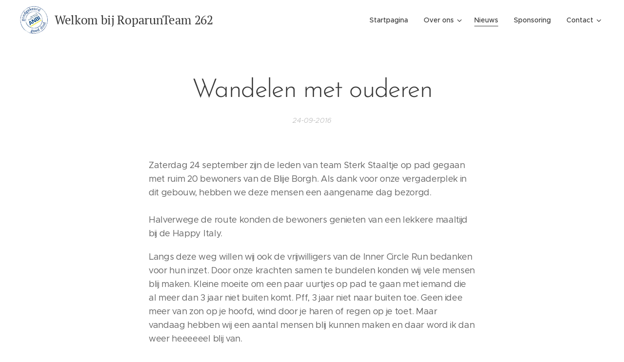

--- FILE ---
content_type: text/html; charset=UTF-8
request_url: https://www.teamsterkstaaltje.nl/l/wandelen-met-ouderen/
body_size: 17896
content:
<!DOCTYPE html>
<html class="no-js" prefix="og: https://ogp.me/ns#" lang="nl">
<head><link rel="preconnect" href="https://duyn491kcolsw.cloudfront.net" crossorigin><link rel="preconnect" href="https://fonts.gstatic.com" crossorigin><meta charset="utf-8"><link rel="icon" href="https://duyn491kcolsw.cloudfront.net/files/2d/2di/2div3h.svg?ph=df740e40f0" type="image/svg+xml" sizes="any"><link rel="icon" href="https://duyn491kcolsw.cloudfront.net/files/07/07f/07fzq8.svg?ph=df740e40f0" type="image/svg+xml" sizes="16x16"><link rel="icon" href="https://duyn491kcolsw.cloudfront.net/files/1j/1j3/1j3767.ico?ph=df740e40f0"><link rel="apple-touch-icon" href="https://duyn491kcolsw.cloudfront.net/files/1j/1j3/1j3767.ico?ph=df740e40f0"><link rel="icon" href="https://duyn491kcolsw.cloudfront.net/files/1j/1j3/1j3767.ico?ph=df740e40f0">
    <meta http-equiv="X-UA-Compatible" content="IE=edge">
    <title>Wandelen met ouderen :: Team Sterk Staaltje</title>
    <meta name="viewport" content="width=device-width,initial-scale=1">
    <meta name="msapplication-tap-highlight" content="no">
    
    <link href="https://duyn491kcolsw.cloudfront.net/files/0r/0rk/0rklmm.css?ph=df740e40f0" media="print" rel="stylesheet">
    <link href="https://duyn491kcolsw.cloudfront.net/files/2e/2e5/2e5qgh.css?ph=df740e40f0" media="screen and (min-width:100000em)" rel="stylesheet" data-type="cq" disabled>
    <link rel="stylesheet" href="https://duyn491kcolsw.cloudfront.net/files/41/41k/41kc5i.css?ph=df740e40f0"><link rel="stylesheet" href="https://duyn491kcolsw.cloudfront.net/files/3b/3b2/3b2e8e.css?ph=df740e40f0" media="screen and (min-width:37.5em)"><link rel="stylesheet" href="https://duyn491kcolsw.cloudfront.net/files/2v/2vp/2vpyx8.css?ph=df740e40f0" data-wnd_color_scheme_file=""><link rel="stylesheet" href="https://duyn491kcolsw.cloudfront.net/files/34/34q/34qmjb.css?ph=df740e40f0" data-wnd_color_scheme_desktop_file="" media="screen and (min-width:37.5em)" disabled=""><link rel="stylesheet" href="https://duyn491kcolsw.cloudfront.net/files/1j/1jo/1jorv9.css?ph=df740e40f0" data-wnd_additive_color_file=""><link rel="stylesheet" href="https://duyn491kcolsw.cloudfront.net/files/1p/1pz/1pz926.css?ph=df740e40f0" data-wnd_typography_file=""><link rel="stylesheet" href="https://duyn491kcolsw.cloudfront.net/files/1q/1qi/1qidly.css?ph=df740e40f0" data-wnd_typography_desktop_file="" media="screen and (min-width:37.5em)" disabled=""><script>(()=>{let e=!1;const t=()=>{if(!e&&window.innerWidth>=600){for(let e=0,t=document.querySelectorAll('head > link[href*="css"][media="screen and (min-width:37.5em)"]');e<t.length;e++)t[e].removeAttribute("disabled");e=!0}};t(),window.addEventListener("resize",t),"container"in document.documentElement.style||fetch(document.querySelector('head > link[data-type="cq"]').getAttribute("href")).then((e=>{e.text().then((e=>{const t=document.createElement("style");document.head.appendChild(t),t.appendChild(document.createTextNode(e)),import("https://duyn491kcolsw.cloudfront.net/client/js.polyfill/container-query-polyfill.modern.js").then((()=>{let e=setInterval((function(){document.body&&(document.body.classList.add("cq-polyfill-loaded"),clearInterval(e))}),100)}))}))}))})()</script>
<link rel="preload stylesheet" href="https://duyn491kcolsw.cloudfront.net/files/2m/2m8/2m8msc.css?ph=df740e40f0" as="style"><meta name="description" content="Zaterdag 24 september zijn de leden van team Sterk Staaltje op pad gegaan met ruim 20 bewoners van de Blije Borgh. Als dank voor onze vergaderplek in dit gebouw, hebben we deze mensen een aangename dag bezorgd. Halverwege de route konden de bewoners genieten van een lekkere maaltijd bij de Happy Italy."><meta name="keywords" content=""><meta name="generator" content="Webnode 2"><meta name="apple-mobile-web-app-capable" content="no"><meta name="apple-mobile-web-app-status-bar-style" content="black"><meta name="format-detection" content="telephone=no">



<meta property="og:url" content="https://teamsterkstaaltje.nl/l/wandelen-met-ouderen/"><meta property="og:title" content="Wandelen met ouderen :: Team Sterk Staaltje"><meta property="og:type" content="article"><meta property="og:description" content="Zaterdag 24 september zijn de leden van team Sterk Staaltje op pad gegaan met ruim 20 bewoners van de Blije Borgh. Als dank voor onze vergaderplek in dit gebouw, hebben we deze mensen een aangename dag bezorgd. Halverwege de route konden de bewoners genieten van een lekkere maaltijd bij de Happy Italy."><meta property="og:site_name" content="Team Sterk Staaltje"><meta property="og:image" content="https://df740e40f0.clvaw-cdnwnd.com/3992e3a9ccaf7a3e5768498d78b32878/200000153-81e5382dea/700/14368691_1100774553333092_7290787828295187344_n.jpg?ph=df740e40f0"><meta property="og:article:published_time" content="2016-09-24T00:00:00+0200"><meta property="fb:app_id" content="225951590755638"><meta name="robots" content="index,follow"><link rel="canonical" href="https://www.teamsterkstaaltje.nl/l/wandelen-met-ouderen/"><script>window.checkAndChangeSvgColor=function(c){try{var a=document.getElementById(c);if(a){c=[["border","borderColor"],["outline","outlineColor"],["color","color"]];for(var h,b,d,f=[],e=0,m=c.length;e<m;e++)if(h=window.getComputedStyle(a)[c[e][1]].replace(/\s/g,"").match(/^rgb[a]?\(([0-9]{1,3}),([0-9]{1,3}),([0-9]{1,3})/i)){b="";for(var g=1;3>=g;g++)b+=("0"+parseInt(h[g],10).toString(16)).slice(-2);"0"===b.charAt(0)&&(d=parseInt(b.substr(0,2),16),d=Math.max(16,d),b=d.toString(16)+b.slice(-4));f.push(c[e][0]+"="+b)}if(f.length){var k=a.getAttribute("data-src"),l=k+(0>k.indexOf("?")?"?":"&")+f.join("&");a.src!=l&&(a.src=l,a.outerHTML=a.outerHTML)}}}catch(n){}};</script><script>
		window._gtmDataLayer = window._gtmDataLayer || [];
		(function(w,d,s,l,i){w[l]=w[l]||[];w[l].push({'gtm.start':new Date().getTime(),event:'gtm.js'});
		var f=d.getElementsByTagName(s)[0],j=d.createElement(s),dl=l!='dataLayer'?'&l='+l:'';
		j.async=true;j.src='https://www.googletagmanager.com/gtm.js?id='+i+dl;f.parentNode.insertBefore(j,f);})
		(window,document,'script','_gtmDataLayer','GTM-542MMSL');</script></head>
<body class="l wt-blogpost ac-h ac-i ac-n l-default l-d-none b-btn-sq b-btn-s-l b-btn-dn b-btn-bw-1 img-d-n img-t-o img-h-z line-solid b-e-ds lbox-d c-s-n hn-tbg  wnd-fe"><noscript>
				<iframe
				 src="https://www.googletagmanager.com/ns.html?id=GTM-542MMSL"
				 height="0"
				 width="0"
				 style="display:none;visibility:hidden"
				 >
				 </iframe>
			</noscript>

<div class="wnd-page l-page cs-gray ac-none t-t-fs-m t-t-fw-m t-t-sp-n t-t-d-n t-s-fs-s t-s-fw-m t-s-sp-n t-s-d-n t-p-fs-m t-p-fw-m t-p-sp-n t-h-fs-s t-h-fw-s t-h-sp-n t-bq-fs-m t-bq-fw-m t-bq-sp-n t-bq-d-q t-btn-fw-l t-nav-fw-l t-pd-fw-l t-nav-tt-n">
    <div class="l-w t cf t-29">
        <div class="l-bg cf">
            <div class="s-bg-l">
                
                
            </div>
        </div>
        <header class="l-h cf">
            <div class="sw cf">
	<div class="sw-c cf"><section data-space="true" class="s s-hn s-hn-default wnd-mt-classic wnd-na-c logo-classic sc-none   wnd-w-wide wnd-nh-m hn-no-bg sc-w   wnd-nav-sticky menu-default-underline">
	<div class="s-w">
		<div class="s-o">

			<div class="s-bg">
                <div class="s-bg-l">
                    
                    
                </div>
			</div>

			<div class="h-w h-f wnd-fixed">

				<div class="n-l">
					<div class="s-c menu-nav">
						<div class="logo-block">
							<div class="b b-l logo logo-default logo-nb pt-serif wnd-logo-with-text wnd-iar-1-1 logo-25 b-ls-l" id="wnd_LogoBlock_67463" data-wnd_mvc_type="wnd.fe.LogoBlock">
	<div class="b-l-c logo-content">
		<a class="b-l-link logo-link" href="/home/">

			<div class="b-l-image logo-image">
				<div class="b-l-image-w logo-image-cell">
                    <picture><source type="image/webp" srcset="https://df740e40f0.clvaw-cdnwnd.com/3992e3a9ccaf7a3e5768498d78b32878/200001473-b2f10b2f12/450/anbi-logo.webp?ph=df740e40f0 225w, https://df740e40f0.clvaw-cdnwnd.com/3992e3a9ccaf7a3e5768498d78b32878/200001473-b2f10b2f12/700/anbi-logo.webp?ph=df740e40f0 225w, https://df740e40f0.clvaw-cdnwnd.com/3992e3a9ccaf7a3e5768498d78b32878/200001473-b2f10b2f12/anbi-logo.webp?ph=df740e40f0 225w" sizes="(min-width: 600px) 450px, (min-width: 360px) calc(100vw * 0.8), 100vw" ><img src="https://df740e40f0.clvaw-cdnwnd.com/3992e3a9ccaf7a3e5768498d78b32878/200000255-07fda08fbc/anbi-logo.png?ph=df740e40f0" alt="" width="225" height="225" class="wnd-logo-img" ></picture>
				</div>
			</div>

			

			<div class="b-l-br logo-br"></div>

			<div class="b-l-text logo-text-wrapper">
				<div class="b-l-text-w logo-text">
					<span class="b-l-text-c logo-text-cell">Welkom bij RoparunTeam 262</span>
				</div>
			</div>

		</a>
	</div>
</div>
						</div>

						<div id="menu-slider">
							<div id="menu-block">
								<nav id="menu"><div class="menu-font menu-wrapper">
	<a href="#" class="menu-close" rel="nofollow" title="Close Menu"></a>
	<ul role="menubar" aria-label="Menu" class="level-1">
		<li role="none" class="wnd-homepage">
			<a class="menu-item" role="menuitem" href="/home/"><span class="menu-item-text">Startpagina</span></a>
			
		</li><li role="none" class="wnd-with-submenu">
			<a class="menu-item" role="menuitem" href="/over-ons/"><span class="menu-item-text">Over ons</span></a>
			<ul role="menubar" aria-label="Menu" class="level-2">
		<li role="none">
			<a class="menu-item" role="menuitem" href="/over-het-team/"><span class="menu-item-text">Over het team</span></a>
			
		</li><li role="none">
			<a class="menu-item" role="menuitem" href="/over-de-roparun/"><span class="menu-item-text">Over de Roparun</span></a>
			
		</li><li role="none">
			<a class="menu-item" role="menuitem" href="/teamhistorie/"><span class="menu-item-text">Teamhistorie</span></a>
			
		</li>
	</ul>
		</li><li role="none" class="wnd-active-path">
			<a class="menu-item" role="menuitem" href="/nieuws/"><span class="menu-item-text">Nieuws</span></a>
			
		</li><li role="none">
			<a class="menu-item" role="menuitem" href="/sponsoring/"><span class="menu-item-text">Sponsoring</span></a>
			
		</li><li role="none" class="wnd-with-submenu">
			<a class="menu-item" role="menuitem" href="/contact/"><span class="menu-item-text">Contact</span></a>
			<ul role="menubar" aria-label="Menu" class="level-2">
		<li role="none">
			<a class="menu-item" role="menuitem" href="/anbi-status/"><span class="menu-item-text">ANBI status</span></a>
			
		</li>
	</ul>
		</li>
	</ul>
	<span class="more-text">Meer pagina's</span>
</div></nav>
							</div>
						</div>

						<div class="cart-and-mobile">
							
							

							<div id="menu-mobile">
								<a href="#" id="menu-submit"><span></span>Menu</a>
							</div>
						</div>

					</div>
				</div>

			</div>

		</div>
	</div>
</section></div>
</div>
        </header>
        <main class="l-m cf">
            <div class="sw cf">
	<div class="sw-c cf"><section data-space="true" class="s s-hm s-hm-bdh s-bdh cf sc-w   wnd-w-wider wnd-s-normal wnd-h-auto wnd-nh-m wnd-p-cc hn-no-bg hn-default">
    <div class="s-w cf">
	    <div class="s-o cf">
	        <div class="s-bg cf">
                <div class="s-bg-l">
                    
                    
                </div>
	        </div>
	        <div class="h-c s-c cf">
		        <div class="s-bdh-c b b-s-l b-s-r b-cs cf">
			        <div class="s-bdh-w">
			            <h1 class="s-bdh-t"><div class="ld">
	<span class="ld-c">Wandelen met ouderen</span>
</div></h1>
			            <span class="s-bdh-d"><div class="ld">
	<span class="ld-c">24-09-2016</span>
</div></span>
			        </div>
		        </div>
	        </div>
	    </div>
    </div>
</section><section class="s s-basic cf sc-w   wnd-w-narrow wnd-s-normal wnd-h-auto" data-wnd_brightness="0" data-wnd_last_section>
	<div class="s-w cf">
		<div class="s-o s-fs cf">
			<div class="s-bg cf">
				<div class="s-bg-l">
                    
					
				</div>
			</div>
			<div class="s-c s-fs cf">
				<div class="ez cf">
	<div class="ez-c"><div class="b b-text cf">
	<div class="b-c b-text-c b-s b-s-t60 b-s-b60 b-cs cf"><p>Zaterdag 24 september zijn de leden van team Sterk Staaltje op pad gegaan met ruim 20 bewoners van de Blije Borgh. Als dank voor onze vergaderplek in dit gebouw, hebben we deze mensen een aangename dag bezorgd.&nbsp;<br><br>Halverwege de route konden de bewoners genieten van een lekkere maaltijd bij de Happy Italy.</p><p>Langs deze weg willen wij ook de vrijwilligers van de Inner Circle Run bedanken voor hun inzet. Door onze krachten samen te bundelen konden wij vele mensen blij maken. Kleine moeite om een paar uurtjes op pad te gaan met iemand die al meer dan 3 jaar niet buiten komt. Pff, 3 jaar niet naar buiten toe. Geen idee meer van zon op je hoofd, wind door je haren of regen op je toet. Maar vandaag hebben wij een aantal mensen blij kunnen maken en daar word ik dan weer heeeeeel blij van.&nbsp;<br></p></div>
</div><div class="cw cf">
	<div class="cw-c cf"><div class="c cf" style="width:50%;">
	<div class="c-c cf"><div class="b-img b-img-default b b-s cf wnd-orientation-landscape wnd-type-image img-s-n" style="margin-left:0;margin-right:0;" id="wnd_ImageBlock_23093">
	<div class="b-img-w">
		<div class="b-img-c" style="padding-bottom:56.25%;text-align:center;">
            <picture><source type="image/webp" srcset="https://df740e40f0.clvaw-cdnwnd.com/3992e3a9ccaf7a3e5768498d78b32878/200001302-5aaf15aaf2/450/14368691_1100774553333092_7290787828295187344_n.webp?ph=df740e40f0 450w, https://df740e40f0.clvaw-cdnwnd.com/3992e3a9ccaf7a3e5768498d78b32878/200001302-5aaf15aaf2/700/14368691_1100774553333092_7290787828295187344_n.webp?ph=df740e40f0 700w, https://df740e40f0.clvaw-cdnwnd.com/3992e3a9ccaf7a3e5768498d78b32878/200001302-5aaf15aaf2/14368691_1100774553333092_7290787828295187344_n.webp?ph=df740e40f0 960w" sizes="(min-width: 600px) calc(100vw * 0.75), 100vw" ><img id="wnd_ImageBlock_23093_img" src="https://df740e40f0.clvaw-cdnwnd.com/3992e3a9ccaf7a3e5768498d78b32878/200000153-81e5382dea/14368691_1100774553333092_7290787828295187344_n.jpg?ph=df740e40f0" alt="" width="960" height="540" loading="lazy" style="top:0%;left:0%;width:100%;height:100%;position:absolute;" ></picture>
			</div>
		
	</div>
</div><div class="b-img b-img-default b b-s cf wnd-orientation-landscape wnd-type-image img-s-n" style="margin-left:0;margin-right:0;" id="wnd_ImageBlock_36425">
	<div class="b-img-w">
		<div class="b-img-c" style="padding-bottom:56.25%;text-align:center;">
            <picture><source type="image/webp" srcset="https://df740e40f0.clvaw-cdnwnd.com/3992e3a9ccaf7a3e5768498d78b32878/200001305-a0e41a0e42/450/14390823_1100813886662492_5635912264184710555_n-3.webp?ph=df740e40f0 450w, https://df740e40f0.clvaw-cdnwnd.com/3992e3a9ccaf7a3e5768498d78b32878/200001305-a0e41a0e42/700/14390823_1100813886662492_5635912264184710555_n-3.webp?ph=df740e40f0 700w, https://df740e40f0.clvaw-cdnwnd.com/3992e3a9ccaf7a3e5768498d78b32878/200001305-a0e41a0e42/14390823_1100813886662492_5635912264184710555_n-3.webp?ph=df740e40f0 960w" sizes="(min-width: 600px) calc(100vw * 0.75), 100vw" ><img id="wnd_ImageBlock_36425_img" src="https://df740e40f0.clvaw-cdnwnd.com/3992e3a9ccaf7a3e5768498d78b32878/200000154-37af138a8c/14390823_1100813886662492_5635912264184710555_n.jpg?ph=df740e40f0" alt="" width="960" height="540" loading="lazy" style="top:0%;left:0%;width:100%;height:100%;position:absolute;" ></picture>
			</div>
		
	</div>
</div></div>
</div><div class="c cf" style="width:50%;">
	<div class="c-c cf"><div class="b-img b-img-default b b-s cf wnd-orientation-landscape wnd-type-image img-s-n" style="margin-left:0;margin-right:0;" id="wnd_ImageBlock_46122">
	<div class="b-img-w">
		<div class="b-img-c" style="padding-bottom:56.25%;text-align:center;">
            <picture><source type="image/webp" srcset="https://df740e40f0.clvaw-cdnwnd.com/3992e3a9ccaf7a3e5768498d78b32878/200001308-c40abc40ac/450/14484860_1100780599999154_8191330759078358742_n.webp?ph=df740e40f0 450w, https://df740e40f0.clvaw-cdnwnd.com/3992e3a9ccaf7a3e5768498d78b32878/200001308-c40abc40ac/700/14484860_1100780599999154_8191330759078358742_n.webp?ph=df740e40f0 700w, https://df740e40f0.clvaw-cdnwnd.com/3992e3a9ccaf7a3e5768498d78b32878/200001308-c40abc40ac/14484860_1100780599999154_8191330759078358742_n.webp?ph=df740e40f0 960w" sizes="(min-width: 600px) calc(100vw * 0.75), 100vw" ><img id="wnd_ImageBlock_46122_img" src="https://df740e40f0.clvaw-cdnwnd.com/3992e3a9ccaf7a3e5768498d78b32878/200000156-e0a96e19ea/14484860_1100780599999154_8191330759078358742_n.jpg?ph=df740e40f0" alt="" width="960" height="540" loading="lazy" style="top:0%;left:0%;width:100%;height:100%;position:absolute;" ></picture>
			</div>
		
	</div>
</div><div class="b-img b-img-default b b-s cf wnd-orientation-landscape wnd-type-image img-s-n" style="margin-left:0;margin-right:0;" id="wnd_ImageBlock_37677">
	<div class="b-img-w">
		<div class="b-img-c" style="padding-bottom:56.25%;text-align:center;">
            <picture><source type="image/webp" srcset="https://df740e40f0.clvaw-cdnwnd.com/3992e3a9ccaf7a3e5768498d78b32878/200001307-55c4b55c4c/450/14449853_1100813903329157_3400933616573779586_n-1.webp?ph=df740e40f0 450w, https://df740e40f0.clvaw-cdnwnd.com/3992e3a9ccaf7a3e5768498d78b32878/200001307-55c4b55c4c/700/14449853_1100813903329157_3400933616573779586_n-1.webp?ph=df740e40f0 700w, https://df740e40f0.clvaw-cdnwnd.com/3992e3a9ccaf7a3e5768498d78b32878/200001307-55c4b55c4c/14449853_1100813903329157_3400933616573779586_n-1.webp?ph=df740e40f0 960w" sizes="(min-width: 600px) calc(100vw * 0.75), 100vw" ><img id="wnd_ImageBlock_37677_img" src="https://df740e40f0.clvaw-cdnwnd.com/3992e3a9ccaf7a3e5768498d78b32878/200000155-c8382c9333/14449853_1100813903329157_3400933616573779586_n.jpg?ph=df740e40f0" alt="" width="960" height="540" loading="lazy" style="top:0%;left:0%;width:100%;height:100%;position:absolute;" ></picture>
			</div>
		
	</div>
</div></div>
</div></div>
</div><div class="b-img b-img-default b b-s cf wnd-orientation-landscape wnd-type-image img-s-n" style="margin-left:19.17%;margin-right:19.17%;" id="wnd_ImageBlock_14934">
	<div class="b-img-w">
		<div class="b-img-c" style="padding-bottom:55.98%;text-align:center;">
            <picture><source type="image/webp" srcset="https://df740e40f0.clvaw-cdnwnd.com/3992e3a9ccaf7a3e5768498d78b32878/200001309-a8940a8941/450/14519677_1109914012419146_1551475670489193490_n.webp?ph=df740e40f0 450w, https://df740e40f0.clvaw-cdnwnd.com/3992e3a9ccaf7a3e5768498d78b32878/200001309-a8940a8941/700/14519677_1109914012419146_1551475670489193490_n.webp?ph=df740e40f0 552w, https://df740e40f0.clvaw-cdnwnd.com/3992e3a9ccaf7a3e5768498d78b32878/200001309-a8940a8941/14519677_1109914012419146_1551475670489193490_n.webp?ph=df740e40f0 552w" sizes="100vw" ><img id="wnd_ImageBlock_14934_img" src="https://df740e40f0.clvaw-cdnwnd.com/3992e3a9ccaf7a3e5768498d78b32878/200000157-07ded08d50/14519677_1109914012419146_1551475670489193490_n.jpg?ph=df740e40f0" alt="" width="552" height="309" loading="lazy" style="top:0%;left:0%;width:100%;height:100%;position:absolute;" ></picture>
			</div>
		
	</div>
</div></div>
</div>
			</div>
		</div>
	</div>
</section></div>
</div>
<div class="s-bdf b-s b-s-t200 b-cs " data-wnd_social_buttons="true">
	<div class="s-bdf-share b-s-b200"><div id="fb-root"></div><script src="https://connect.facebook.net/nl_NL/sdk.js#xfbml=1&amp;version=v5.0&amp;appId=225951590755638&amp;autoLogAppEvents=1" async defer crossorigin="anonymous"></script><div style="margin-right: 20px" class="fb-share-button" data-href="https://www.teamsterkstaaltje.nl/l/wandelen-met-ouderen/" data-layout="button" data-size="large"><a class="fb-xfbml-parse-ignore" target="_blank" href="https://www.facebook.com/sharer/sharer.php?u=https%3A%2F%2Fwww.teamsterkstaaltje.nl%2Fl%2Fwandelen-met-ouderen%2F&amp;src=sdkpreparse">Share</a></div><a href="https://twitter.com/share" class="twitter-share-button" data-size="large">Tweet</a><script>window.twttr=function(t,e,r){var n,i=t.getElementsByTagName(e)[0],w=window.twttr||{};return t.getElementById(r)?w:((n=t.createElement(e)).id=r,n.src="https://platform.twitter.com/widgets.js",i.parentNode.insertBefore(n,i),w._e=[],w.ready=function(t){w._e.push(t)},w)}(document,"script","twitter-wjs");</script></div>
	<div class="s-bdf-comments"><div id="wnd-fb-comments" class="fb-comments" data-href="https://www.teamsterkstaaltje.nl/l/wandelen-met-ouderen/" data-numposts="5" data-colorscheme="light"></div></div>
	<div class="s-bdf-html"></div>
</div>

        </main>
        <footer class="l-f cf">
            <div class="sw cf">
	<div class="sw-c cf"><section data-wn-border-element="s-f-border" class="s s-f s-f-basic s-f-simple sc-b   wnd-w-narrow wnd-s-higher">
	<div class="s-w">
		<div class="s-o">
			<div class="s-bg">
                <div class="s-bg-l">
                    
                    
                </div>
			</div>
			<div class="s-c s-f-l-w s-f-border">
				<div class="s-f-l b-s b-s-t0 b-s-b0">
					<div class="s-f-l-c s-f-l-c-first">
						<div class="s-f-cr"><span class="it b link">
	<span class="it-c">© 2023 Stichting Sterk Staaltje &nbsp; &nbsp; KvK 61475432&nbsp;&nbsp;RSIN NO: 854357713&nbsp;&nbsp; NL56INGB0006678723 &nbsp; &nbsp; ANBI-status</span>
</span></div>
						<div class="s-f-sf">
                            <span class="sf b">
<span class="sf-content sf-c link">Mogelijk gemaakt door <a href="https://www.webnode.nl/?utm_source=text&utm_medium=footer&utm_content=wnd2&utm_campaign=signature" rel="noopener nofollow" target="_blank">Webnode</a></span>
</span>
                            
                            
                            
                            
                        </div>
					</div>
					<div class="s-f-l-c s-f-l-c-last">
						<div class="s-f-lang lang-select cf">
	
</div>
					</div>
                    <div class="s-f-l-c s-f-l-c-currency">
                        <div class="s-f-ccy ccy-select cf">
	
</div>
                    </div>
				</div>
			</div>
		</div>
	</div>
</section></div>
</div>
        </footer>
    </div>
    
</div>


<script src="https://duyn491kcolsw.cloudfront.net/files/3e/3em/3eml8v.js?ph=df740e40f0" crossorigin="anonymous" type="module"></script><script>document.querySelector(".wnd-fe")&&[...document.querySelectorAll(".c")].forEach((e=>{const t=e.querySelector(".b-text:only-child");t&&""===t.querySelector(".b-text-c").innerText&&e.classList.add("column-empty")}))</script>


<script src="https://duyn491kcolsw.cloudfront.net/client.fe/js.compiled/lang.nl.2086.js?ph=df740e40f0" crossorigin="anonymous"></script><script src="https://duyn491kcolsw.cloudfront.net/client.fe/js.compiled/compiled.multi.2-2193.js?ph=df740e40f0" crossorigin="anonymous"></script><script>var wnd = wnd || {};wnd.$data = {"image_content_items":{"wnd_ThumbnailBlock_37728":{"id":"wnd_ThumbnailBlock_37728","type":"wnd.pc.ThumbnailBlock"},"wnd_Section_default_2385":{"id":"wnd_Section_default_2385","type":"wnd.pc.Section"},"wnd_ImageBlock_23093":{"id":"wnd_ImageBlock_23093","type":"wnd.pc.ImageBlock"},"wnd_ImageBlock_36425":{"id":"wnd_ImageBlock_36425","type":"wnd.pc.ImageBlock"},"wnd_ImageBlock_37677":{"id":"wnd_ImageBlock_37677","type":"wnd.pc.ImageBlock"},"wnd_ImageBlock_46122":{"id":"wnd_ImageBlock_46122","type":"wnd.pc.ImageBlock"},"wnd_ImageBlock_14934":{"id":"wnd_ImageBlock_14934","type":"wnd.pc.ImageBlock"},"wnd_LogoBlock_67463":{"id":"wnd_LogoBlock_67463","type":"wnd.pc.LogoBlock"},"wnd_FooterSection_footer_8812":{"id":"wnd_FooterSection_footer_8812","type":"wnd.pc.FooterSection"}},"svg_content_items":{"wnd_ImageBlock_23093":{"id":"wnd_ImageBlock_23093","type":"wnd.pc.ImageBlock"},"wnd_ImageBlock_36425":{"id":"wnd_ImageBlock_36425","type":"wnd.pc.ImageBlock"},"wnd_ImageBlock_37677":{"id":"wnd_ImageBlock_37677","type":"wnd.pc.ImageBlock"},"wnd_ImageBlock_46122":{"id":"wnd_ImageBlock_46122","type":"wnd.pc.ImageBlock"},"wnd_ImageBlock_14934":{"id":"wnd_ImageBlock_14934","type":"wnd.pc.ImageBlock"},"wnd_LogoBlock_67463":{"id":"wnd_LogoBlock_67463","type":"wnd.pc.LogoBlock"}},"content_items":[],"eshopSettings":{"ESHOP_SETTINGS_DISPLAY_PRICE_WITHOUT_VAT":false,"ESHOP_SETTINGS_DISPLAY_ADDITIONAL_VAT":false,"ESHOP_SETTINGS_DISPLAY_SHIPPING_COST":false},"project_info":{"isMultilanguage":false,"isMulticurrency":false,"eshop_tax_enabled":"0","country_code":"","contact_state":null,"eshop_tax_type":"VAT","eshop_discounts":false,"graphQLURL":"https:\/\/teamsterkstaaltje.nl\/servers\/graphql\/","iubendaSettings":{"cookieBarCode":"","cookiePolicyCode":"","privacyPolicyCode":"","termsAndConditionsCode":""}}};</script><script>wnd.$system = {"fileSystemType":"aws_s3","localFilesPath":"https:\/\/www.teamsterkstaaltje.nl\/_files\/","awsS3FilesPath":"https:\/\/df740e40f0.clvaw-cdnwnd.com\/3992e3a9ccaf7a3e5768498d78b32878\/","staticFiles":"https:\/\/duyn491kcolsw.cloudfront.net\/files","isCms":false,"staticCDNServers":["https:\/\/duyn491kcolsw.cloudfront.net\/"],"fileUploadAllowExtension":["jpg","jpeg","jfif","png","gif","bmp","ico","svg","webp","tiff","pdf","doc","docx","ppt","pptx","pps","ppsx","odt","xls","xlsx","txt","rtf","mp3","wma","wav","ogg","amr","flac","m4a","3gp","avi","wmv","mov","mpg","mkv","mp4","mpeg","m4v","swf","gpx","stl","csv","xml","txt","dxf","dwg","iges","igs","step","stp"],"maxUserFormFileLimit":4194304,"frontendLanguage":"nl","backendLanguage":"nl","frontendLanguageId":"1","page":{"id":50000001,"identifier":"l","template":{"id":200000199,"styles":{"background":{"default":null},"additiveColor":"ac-none","scheme":"cs-gray","acHeadings":true,"acIcons":true,"lineStyle":"line-solid","imageTitle":"img-t-o","imageHover":"img-h-z","imageStyle":"img-d-n","buttonDecoration":"b-btn-dn","buttonStyle":"b-btn-sq","buttonSize":"b-btn-s-l","buttonBorders":"b-btn-bw-1","lightboxStyle":"lbox-d","eshopGridItemStyle":"b-e-ds","eshopGridItemAlign":"b-e-c","columnSpaces":"c-s-n","acMenu":true,"layoutType":"l-default","layoutDecoration":"l-d-none","formStyle":"default","menuType":"","menuStyle":"menu-default-underline","sectionWidth":"wnd-w-narrow","sectionSpace":"wnd-s-normal","typography":"t-29_new","acSubheadings":false,"acOthers":false,"buttonWeight":"t-btn-fw-l","productWeight":"t-pd-fw-l","menuWeight":"t-nav-fw-l","headerBarStyle":"","typoTitleSizes":"t-t-fs-m","typoTitleWeights":"t-t-fw-m","typoTitleSpacings":"t-t-sp-n","typoTitleDecorations":"t-t-d-n","typoHeadingSizes":"t-h-fs-s","typoHeadingWeights":"t-h-fw-s","typoHeadingSpacings":"t-h-sp-n","typoSubtitleSizes":"t-s-fs-s","typoSubtitleWeights":"t-s-fw-m","typoSubtitleSpacings":"t-s-sp-n","typoSubtitleDecorations":"t-s-d-n","typoParagraphSizes":"t-p-fs-m","typoParagraphWeights":"t-p-fw-m","typoParagraphSpacings":"t-p-sp-n","typoBlockquoteSizes":"t-bq-fs-m","typoBlockquoteWeights":"t-bq-fw-m","typoBlockquoteSpacings":"t-bq-sp-n","typoBlockquoteDecorations":"t-bq-d-q","menuTextTransform":"t-nav-tt-n"}},"layout":"blog_detail","name":"Wandelen met ouderen","html_title":null,"language":"nl","langId":1,"isHomepage":false,"meta_description":null,"meta_keywords":null,"header_code":null,"footer_code":null,"styles":null,"countFormsEntries":[]},"listingsPrefix":"\/l\/","productPrefix":"\/p\/","cartPrefix":"\/cart\/","checkoutPrefix":"\/checkout\/","searchPrefix":"\/search\/","isCheckout":false,"isEshop":false,"hasBlog":true,"isProductDetail":false,"isListingDetail":true,"listing_page":{"id":200000018,"template_id":50000000,"link":"\/nieuws\/","identifier":"wandelen-met-ouderen"},"hasEshopAnalytics":false,"gTagId":null,"gAdsId":null,"format":{"be":{"DATE_TIME":{"mask":"%d-%m-%Y %H:%M","regexp":"^(((0?[1-9]|[1,2][0-9]|3[0,1])\\-(0?[1-9]|1[0-2])\\-[0-9]{1,4})(( [0-1][0-9]| 2[0-3]):[0-5][0-9])?|(([0-9]{4}(0[1-9]|1[0-2])(0[1-9]|[1,2][0-9]|3[0,1])(0[0-9]|1[0-9]|2[0-3])[0-5][0-9][0-5][0-9])))?$"},"DATE":{"mask":"%d-%m-%Y","regexp":"^(((0?[1-9]|[1,2][0-9]|3[0,1])\\-(0?[1-9]|1[0-2])\\-[0-9]{1,4}))$"},"CURRENCY":{"mask":{"point":".","thousands":",","decimals":2,"mask":"%s","zerofill":true}}},"fe":{"DATE_TIME":{"mask":"%d-%m-%Y %H:%M","regexp":"^(((0?[1-9]|[1,2][0-9]|3[0,1])\\-(0?[1-9]|1[0-2])\\-[0-9]{1,4})(( [0-1][0-9]| 2[0-3]):[0-5][0-9])?|(([0-9]{4}(0[1-9]|1[0-2])(0[1-9]|[1,2][0-9]|3[0,1])(0[0-9]|1[0-9]|2[0-3])[0-5][0-9][0-5][0-9])))?$"},"DATE":{"mask":"%d-%m-%Y","regexp":"^(((0?[1-9]|[1,2][0-9]|3[0,1])\\-(0?[1-9]|1[0-2])\\-[0-9]{1,4}))$"},"CURRENCY":{"mask":{"point":".","thousands":",","decimals":2,"mask":"%s","zerofill":true}}}},"e_product":null,"listing_item":{"id":200000490,"name":"Wandelen met ouderen","identifier":"wandelen-met-ouderen","date":"20160924000000","meta_description":null,"meta_keywords":null,"html_title":null,"styles":null,"content_items":{"wnd_PerexBlock_31332":{"type":"wnd.pc.PerexBlock","id":"wnd_PerexBlock_31332","context":"page","text":"\u003Cp\u003EZaterdag 24 september zijn de leden van team Sterk Staaltje op pad gegaan met ruim 20 bewoners van de Blije Borgh. Als dank voor onze vergaderplek in dit gebouw, hebben we deze mensen een aangename dag bezorgd. \u003Cbr\u003E\u003Cbr\u003EHalverwege de route konden de bewoners genieten van een lekkere maaltijd bij de Happy Italy.\u003C\/p\u003E"},"wnd_ThumbnailBlock_37728":{"type":"wnd.pc.ThumbnailBlock","id":"wnd_ThumbnailBlock_37728","context":"page","style":{"background":{"default":{"default":"wnd-background-image"}},"backgroundSettings":{"default":{"default":{"id":200000153,"src":"200000153-81e5382dea\/14368691_1100774553333092_7290787828295187344_n.jpg","dataType":"filesystem_files","width":960,"height":540,"mediaType":"myImages","mime":"","alternatives":{"image\/webp":{"id":200001302,"src":"200001302-5aaf15aaf2\/14368691_1100774553333092_7290787828295187344_n.webp","dataType":"filesystem_files","width":"960","height":"540","mime":"image\/webp"}}}}}},"refs":{"filesystem_files":[{"filesystem_files.id":200000153}]}},"wnd_SectionWrapper_55413":{"type":"wnd.pc.SectionWrapper","id":"wnd_SectionWrapper_55413","context":"page","content":["wnd_BlogDetailHeaderSection_blog_detail_header_567297","wnd_Section_default_2385"]},"wnd_BlogDetailHeaderSection_blog_detail_header_567297":{"id":"wnd_BlogDetailHeaderSection_blog_detail_header_567297","type":"wnd.pc.BlogDetailHeaderSection","contentIdentifier":"blog_detail_header","context":"page","content":{"default":["wnd_ListingDataBlock_53609","wnd_ListingDataBlock_6092"],"default_box":["wnd_ListingDataBlock_53609","wnd_ListingDataBlock_6092"]},"contentMap":{"wnd.pc.ListingDataBlock":{"name":"wnd_ListingDataBlock_53609","date":"wnd_ListingDataBlock_6092"}},"style":{"sectionColor":{"default":"sc-w"},"sectionWidth":{"default":"wnd-w-wider"},"sectionSpace":{"default":"wnd-s-normal"},"sectionHeight":{"default":"wnd-h-auto"},"sectionPosition":{"default":"wnd-p-cc"}},"variant":{"default":"default"}},"wnd_StyledInlineTextBlock_76442":{"type":"wnd.pc.StyledInlineTextBlock","id":"wnd_StyledInlineTextBlock_76442","context":"page","code":"","style":{"class":"","cssClasses":{"color":"claim-default claim-nb","fontSize":"","fontFamily":"brandon-grotesque","size":"claim-80"}}},"wnd_StyledInlineTextBlock_22169":{"type":"wnd.pc.StyledInlineTextBlock","id":"wnd_StyledInlineTextBlock_22169","context":"page","code":"","style":{"class":"","cssClasses":{"color":"claim-default claim-nb","fontFamily":"brandon-grotesque","size":"claim-80","fontSize":""}}},"wnd_ListingDataBlock_53609":{"type":"wnd.pc.ListingDataBlock","id":"wnd_ListingDataBlock_53609","context":"page","refDataType":"listing_items","refDataKey":"listing_items.name","refDataId":200000044},"wnd_ListingDataBlock_6092":{"type":"wnd.pc.ListingDataBlock","id":"wnd_ListingDataBlock_6092","context":"page","refDataType":"listing_items","refDataKey":"listing_items.date","refDataId":200000044},"wnd_Section_default_2385":{"type":"wnd.pc.Section","contentIdentifier":"default","id":"wnd_Section_default_2385","context":"page","content":{"default":["wnd_EditZone_59561"],"default2":["wnd_EditZone_59561"],"default_box":["wnd_EditZone_59561"]},"contentMap":{"wnd.pc.EditZone":{"master-01":"wnd_EditZone_59561"}},"style":{"sectionColor":{"default":"sc-w"},"sectionWidth":{"default":"wnd-w-narrow"},"sectionSpace":{"default":"wnd-s-normal"},"sectionHeight":{"default":"wnd-h-auto"},"sectionPosition":{"default":"wnd-p-cc"}},"variant":{"default":"default"}},"wnd_EditZone_59561":{"type":"wnd.pc.EditZone","id":"wnd_EditZone_59561","context":"page","content":["wnd_TextBlock_73595","wnd_ContentZoneColWrapper_20518","wnd_ImageBlock_14934"]},"wnd_TextBlock_73595":{"type":"wnd.pc.TextBlock","id":"wnd_TextBlock_73595","context":"page","code":"\u003Cp\u003EZaterdag 24 september zijn de leden van team Sterk Staaltje op pad gegaan met ruim 20 bewoners van de Blije Borgh. Als dank voor onze vergaderplek in dit gebouw, hebben we deze mensen een aangename dag bezorgd.\u0026nbsp;\u003Cbr\u003E\u003Cbr\u003EHalverwege de route konden de bewoners genieten van een lekkere maaltijd bij de Happy Italy.\u003C\/p\u003E\u003Cp\u003ELangs deze weg willen wij ook de vrijwilligers van de Inner Circle Run bedanken voor hun inzet. Door onze krachten samen te bundelen konden wij vele mensen blij maken. Kleine moeite om een paar uurtjes op pad te gaan met iemand die al meer dan 3 jaar niet buiten komt. Pff, 3 jaar niet naar buiten toe. Geen idee meer van zon op je hoofd, wind door je haren of regen op je toet. Maar vandaag hebben wij een aantal mensen blij kunnen maken en daar word ik dan weer heeeeeel blij van.\u0026nbsp;\u003Cbr\u003E\u003C\/p\u003E"},"wnd_ImageBlock_23093":{"id":"wnd_ImageBlock_23093","context":"page","variant":"default","description":"","link":"","style":{"paddingBottom":56.25,"margin":{"left":0,"right":0},"float":"","clear":"none","width":50},"image":{"id":200000153,"dataType":"filesystem_files","style":{"height":100,"width":100,"top":0,"left":0},"ratio":{"vertical":2,"horizontal":2},"size":{"width":960,"height":540},"src":"200000153-81e5382dea\/14368691_1100774553333092_7290787828295187344_n.jpg","alternatives":{"image\/webp":{"id":200001302,"src":"200001302-5aaf15aaf2\/14368691_1100774553333092_7290787828295187344_n.webp","dataType":"filesystem_files","width":"960","height":"540","mime":"image\/webp"}}},"type":"wnd.pc.ImageBlock","refs":{"filesystem_files":[{"filesystem_files.id":200000153}]},"shape":"img-s-n"},"wnd_ImageBlock_36425":{"id":"wnd_ImageBlock_36425","context":"page","variant":"default","description":"","link":"","style":{"paddingBottom":56.25,"margin":{"left":0,"right":0},"float":"","clear":"none","width":50},"image":{"id":200000154,"dataType":"filesystem_files","style":{"height":100,"width":100,"top":0,"left":0},"ratio":{"vertical":2,"horizontal":2},"size":{"width":960,"height":540},"src":"200000154-37af138a8c\/14390823_1100813886662492_5635912264184710555_n.jpg","mime":"image\/jpeg","alternatives":{"image\/webp":{"id":200001305,"src":"200001305-a0e41a0e42\/14390823_1100813886662492_5635912264184710555_n-3.webp","dataType":"filesystem_files","width":"960","height":"540","mime":"image\/webp"}}},"type":"wnd.pc.ImageBlock","refs":{"filesystem_files":[{"filesystem_files.id":200000154}]},"shape":"img-s-n"},"wnd_ImageBlock_37677":{"id":"wnd_ImageBlock_37677","context":"page","variant":"default","description":"","link":"","style":{"paddingBottom":56.25,"margin":{"left":0,"right":0},"float":"","clear":"none","width":50},"image":{"id":200000155,"dataType":"filesystem_files","style":{"height":100,"width":100,"top":0,"left":0},"ratio":{"vertical":2,"horizontal":2},"size":{"width":960,"height":540},"src":"200000155-c8382c9333\/14449853_1100813903329157_3400933616573779586_n.jpg","mime":"image\/jpeg","alternatives":{"image\/webp":{"id":200001307,"src":"200001307-55c4b55c4c\/14449853_1100813903329157_3400933616573779586_n-1.webp","dataType":"filesystem_files","width":"960","height":"540","mime":"image\/webp"}}},"type":"wnd.pc.ImageBlock","refs":{"filesystem_files":[{"filesystem_files.id":200000155}]},"shape":"img-s-n"},"wnd_ImageBlock_46122":{"id":"wnd_ImageBlock_46122","context":"page","variant":"default","description":"","link":"","style":{"paddingBottom":56.25,"margin":{"left":0,"right":0},"float":"","clear":"none","width":50},"image":{"id":200000156,"dataType":"filesystem_files","style":{"height":100,"width":100,"top":0,"left":0},"ratio":{"vertical":2,"horizontal":2},"size":{"width":960,"height":540},"src":"200000156-e0a96e19ea\/14484860_1100780599999154_8191330759078358742_n.jpg","alternatives":{"image\/webp":{"id":200001308,"src":"200001308-c40abc40ac\/14484860_1100780599999154_8191330759078358742_n.webp","dataType":"filesystem_files","width":"960","height":"540","mime":"image\/webp"}}},"type":"wnd.pc.ImageBlock","refs":{"filesystem_files":[{"filesystem_files.id":200000156}]},"shape":"img-s-n"},"wnd_ImageBlock_14934":{"id":"wnd_ImageBlock_14934","context":"page","variant":"default","description":"","link":"","style":{"paddingBottom":55.98,"margin":{"left":19.17,"right":19.17},"float":"","clear":"none","width":50},"image":{"id":200000157,"dataType":"filesystem_files","style":{"height":100,"width":100,"top":0,"left":0},"ratio":{"vertical":2,"horizontal":2},"size":{"width":552,"height":309},"src":"200000157-07ded08d50\/14519677_1109914012419146_1551475670489193490_n.jpg","mime":"image\/jpeg","alternatives":{"image\/webp":{"id":200001309,"src":"200001309-a8940a8941\/14519677_1109914012419146_1551475670489193490_n.webp","dataType":"filesystem_files","width":"552","height":"309","mime":"image\/webp"}}},"type":"wnd.pc.ImageBlock","refs":{"filesystem_files":[{"filesystem_files.id":200000157}]},"shape":"img-s-n"},"wnd_ContentZoneColWrapper_20518":{"id":"wnd_ContentZoneColWrapper_20518","context":"page","content":["wnd_ContentZoneCol_15239","wnd_ContentZoneCol_2091"],"type":"wnd.pc.ContentZoneColWrapper","widthPercentage":0.1},"wnd_ContentZoneCol_15239":{"id":"wnd_ContentZoneCol_15239","context":"page","content":["wnd_ImageBlock_23093","wnd_ImageBlock_36425"],"type":"wnd.pc.ContentZoneCol","style":{"width":50}},"wnd_ContentZoneCol_2091":{"id":"wnd_ContentZoneCol_2091","context":"page","content":["wnd_ImageBlock_46122","wnd_ImageBlock_37677"],"type":"wnd.pc.ContentZoneCol","style":{"width":50}}}},"feReleasedFeatures":{"dualCurrency":false,"HeurekaSatisfactionSurvey":true,"productAvailability":true},"labels":{"dualCurrency.fixedRate":"","invoicesGenerator.W2EshopInvoice.alreadyPayed":"Niet betalen! De betaling is al verricht.","invoicesGenerator.W2EshopInvoice.amount":"Aantal:","invoicesGenerator.W2EshopInvoice.contactInfo":"Contactinformatie:","invoicesGenerator.W2EshopInvoice.couponCode":"Kortingscode:","invoicesGenerator.W2EshopInvoice.customer":"Klantgegevens:","invoicesGenerator.W2EshopInvoice.dateOfIssue":"Datum uitgegeven:","invoicesGenerator.W2EshopInvoice.dateOfTaxableSupply":"Datum belastbaar:","invoicesGenerator.W2EshopInvoice.dic":"BTW-nummer:","invoicesGenerator.W2EshopInvoice.discount":"Korting","invoicesGenerator.W2EshopInvoice.dueDate":"Vervaldatum:","invoicesGenerator.W2EshopInvoice.email":"email:","invoicesGenerator.W2EshopInvoice.filenamePrefix":"Factuur-","invoicesGenerator.W2EshopInvoice.fiscalCode":"Fiscale code:","invoicesGenerator.W2EshopInvoice.freeShipping":"Gratis verzending","invoicesGenerator.W2EshopInvoice.ic":"Ondernemingsnummer:","invoicesGenerator.W2EshopInvoice.invoiceNo":"Factuurnummer","invoicesGenerator.W2EshopInvoice.invoiceNoTaxed":"Factuur - BTW factuurnummer","invoicesGenerator.W2EshopInvoice.notVatPayers":"Niet BTW-geregistreerd","invoicesGenerator.W2EshopInvoice.orderNo":"Bestellingsnummer:","invoicesGenerator.W2EshopInvoice.paymentPrice":"Kosten betaalmethode:","invoicesGenerator.W2EshopInvoice.pec":"PEC:","invoicesGenerator.W2EshopInvoice.phone":"Telefoonnummer:","invoicesGenerator.W2EshopInvoice.priceExTax":"Prijs exclusief BTW:","invoicesGenerator.W2EshopInvoice.priceIncludingTax":"Prijs inclusief BTW:","invoicesGenerator.W2EshopInvoice.product":"Product:","invoicesGenerator.W2EshopInvoice.productNr":"Productnummer:","invoicesGenerator.W2EshopInvoice.recipientCode":"Code van de ontvanger:","invoicesGenerator.W2EshopInvoice.shippingAddress":"Verzendadres:","invoicesGenerator.W2EshopInvoice.shippingPrice":"Verzendkosten:","invoicesGenerator.W2EshopInvoice.subtotal":"Subtotaal:","invoicesGenerator.W2EshopInvoice.sum":"Totaal:","invoicesGenerator.W2EshopInvoice.supplier":"Provider:","invoicesGenerator.W2EshopInvoice.tax":"BTW:","invoicesGenerator.W2EshopInvoice.total":"Totaal:","invoicesGenerator.W2EshopInvoice.web":"Website:","wnd.errorBandwidthStorage.description":"Onze excuses voor het ongemak. Als je de eigenaar van deze website bent, log in op je account om te zien hoe je je website weer online kunt krijgen.","wnd.errorBandwidthStorage.heading":"Deze website is tijdelijk niet beschikbaar (in onderhoud)","wnd.es.CheckoutShippingService.correiosDeliveryWithSpecialConditions":"CEP de destino est\u00e1 sujeito a condi\u00e7\u00f5es especiais de entrega pela ECT e ser\u00e1 realizada com o acr\u00e9scimo de at\u00e9 7 (sete) dias \u00fateis ao prazo regular","wnd.es.CheckoutShippingService.correiosWithoutHomeDelivery":"CEP de destino est\u00e1 temporariamente sem entrega domiciliar. A entrega ser\u00e1 efetuada na ag\u00eancia indicada no Aviso de Chegada que ser\u00e1 entregue no endere\u00e7o do destinat\u00e1rio","wnd.es.ProductEdit.unit.cm":"cm","wnd.es.ProductEdit.unit.floz":"fl oz","wnd.es.ProductEdit.unit.ft":"ft","wnd.es.ProductEdit.unit.ft2":"ft\u00b2","wnd.es.ProductEdit.unit.g":"g","wnd.es.ProductEdit.unit.gal":"gal","wnd.es.ProductEdit.unit.in":"in","wnd.es.ProductEdit.unit.inventoryQuantity":"stuks","wnd.es.ProductEdit.unit.inventorySize":"cm","wnd.es.ProductEdit.unit.inventorySize.cm":"cm","wnd.es.ProductEdit.unit.inventorySize.inch":"inch","wnd.es.ProductEdit.unit.inventoryWeight":"kg","wnd.es.ProductEdit.unit.inventoryWeight.kg":"kg","wnd.es.ProductEdit.unit.inventoryWeight.lb":"lb","wnd.es.ProductEdit.unit.l":"l","wnd.es.ProductEdit.unit.m":"m","wnd.es.ProductEdit.unit.m2":"m\u00b2","wnd.es.ProductEdit.unit.m3":"m\u00b3","wnd.es.ProductEdit.unit.mg":"mg","wnd.es.ProductEdit.unit.ml":"ml","wnd.es.ProductEdit.unit.mm":"mm","wnd.es.ProductEdit.unit.oz":"oz","wnd.es.ProductEdit.unit.pcs":"stuks","wnd.es.ProductEdit.unit.pt":"pt","wnd.es.ProductEdit.unit.qt":"qt","wnd.es.ProductEdit.unit.yd":"yd","wnd.es.ProductList.inventory.outOfStock":"Niet in voorraad","wnd.fe.CheckoutFi.creditCard":"Kredietkaart","wnd.fe.CheckoutSelectMethodKlarnaPlaygroundItem":"{name} playground test","wnd.fe.CheckoutSelectMethodZasilkovnaItem.change":"Change pick up point","wnd.fe.CheckoutSelectMethodZasilkovnaItem.choose":"Kies uw afhaalpunt","wnd.fe.CheckoutSelectMethodZasilkovnaItem.error":"Please select a pick up point","wnd.fe.CheckoutZipField.brInvalid":"Voer aub een geldige postcode in in het formaat XXXXX-XXX","wnd.fe.CookieBar.message":"Deze website maakt gebruik van cookies om de benodigde functionaliteit van de website te bieden en om uw ervaring te verbeteren. Door gebruik te maken van onze website, gaat u akkoord met ons privacybeleid.","wnd.fe.FeFooter.createWebsite":"Maak een gratis website.","wnd.fe.FormManager.error.file.invalidExtOrCorrupted":"Dit bestand kan niet worden verwerkt. Het bestand is beschadigd of de extensie komt niet overeen met de bestandsindeling.","wnd.fe.FormManager.error.file.notAllowedExtension":"De bestandsextensie \u0022{EXTENSION}\u0022- kan niet worden ge\u00fcpload.","wnd.fe.FormManager.error.file.required":"Kies een bestand om te uploaden.","wnd.fe.FormManager.error.file.sizeExceeded":"De maximale grootte van het ge\u00fcploade bestand is {SIZE} MB.","wnd.fe.FormManager.error.userChangePassword":"Wachtwoorden komen niet overeen","wnd.fe.FormManager.error.userLogin.inactiveAccount":"Je inschrijving is nog niet goedgekeurd, je kun niet inloggen.","wnd.fe.FormManager.error.userLogin.invalidLogin":"Incorrecte gebruikersnaam (e-mailadres) of wachtwoord!","wnd.fe.FreeBarBlock.buttonText":"Begin","wnd.fe.FreeBarBlock.longText":"Deze website werd gemaakt met Webnode. \u003Cstrong\u003EMaak jouw eigen website\u003C\/strong\u003E vandaag nog gratis!","wnd.fe.ListingData.shortMonthName.Apr":"apr","wnd.fe.ListingData.shortMonthName.Aug":"aug","wnd.fe.ListingData.shortMonthName.Dec":"dec","wnd.fe.ListingData.shortMonthName.Feb":"feb","wnd.fe.ListingData.shortMonthName.Jan":"jan","wnd.fe.ListingData.shortMonthName.Jul":"jul","wnd.fe.ListingData.shortMonthName.Jun":"jun","wnd.fe.ListingData.shortMonthName.Mar":"mrt","wnd.fe.ListingData.shortMonthName.May":"mei","wnd.fe.ListingData.shortMonthName.Nov":"nov","wnd.fe.ListingData.shortMonthName.Oct":"okt","wnd.fe.ListingData.shortMonthName.Sep":"sep","wnd.fe.ShoppingCartManager.count.between2And4":"{COUNT} items","wnd.fe.ShoppingCartManager.count.moreThan5":"{COUNT} items","wnd.fe.ShoppingCartManager.count.one":"{COUNT} item","wnd.fe.ShoppingCartTable.label.itemsInStock":"Only {COUNT} pcs available in stock","wnd.fe.ShoppingCartTable.label.itemsInStock.between2And4":"Nog {COUNT} stuks in voorraad","wnd.fe.ShoppingCartTable.label.itemsInStock.moreThan5":"Nog {COUNT} stuks in voorraad","wnd.fe.ShoppingCartTable.label.itemsInStock.one":"Nog {COUNT} stuk in voorraad","wnd.fe.ShoppingCartTable.label.outOfStock":"Niet in voorraad","wnd.fe.UserBar.logOut":"Afmelden","wnd.pc.BlogDetailPageZone.next":"Nieuwere berichten","wnd.pc.BlogDetailPageZone.previous":"Oudere berichten","wnd.pc.ContactInfoBlock.placeholder.infoMail":"Bijv. contact@example.com","wnd.pc.ContactInfoBlock.placeholder.infoPhone":"Bijv: +31(0)123456789","wnd.pc.ContactInfoBlock.placeholder.infoText":"Bijv. Elke dag open van 9 tot 18 uur","wnd.pc.CookieBar.button.advancedClose":"Sluiten","wnd.pc.CookieBar.button.advancedOpen":"Open geavanceerde instellingen","wnd.pc.CookieBar.button.advancedSave":"Opslaan","wnd.pc.CookieBar.link.disclosure":"openbaarmaking","wnd.pc.CookieBar.title.advanced":"Geavanceerde instellingen","wnd.pc.CookieBar.title.option.functional":"Functionele cookies","wnd.pc.CookieBar.title.option.marketing":"Marketing cookies \/ cookies van derden","wnd.pc.CookieBar.title.option.necessary":"Essenti\u00eble cookies","wnd.pc.CookieBar.title.option.performance":"Prestatiecookies","wnd.pc.CookieBarReopenBlock.text":"Cookies","wnd.pc.FileBlock.download":"DOWNLOAD","wnd.pc.FormBlock.action.defaultMessage.text":"Het formulier was succesvol ingediend.","wnd.pc.FormBlock.action.defaultMessage.title":"Dank je!","wnd.pc.FormBlock.action.invisibleCaptchaInfoText":"Deze site wordt beschermd door reCAPTCHA en het \u003Clink1\u003EPrivacybeleid\u003C\/link1\u003E en de \u003Clink2\u003EServicevoorwaarden\u003C\/link2\u003E van Google zijn van toepassing.","wnd.pc.FormBlock.action.submitBlockedDisabledBecauseSiteSecurity":"Dit formulier kan niet worden ingediend (de website eigenaar blokkeerde jouw gebied).","wnd.pc.FormBlock.mail.value.no":"Nee","wnd.pc.FormBlock.mail.value.yes":"Ja","wnd.pc.FreeBarBlock.text":"Mogelijk gemaakt door","wnd.pc.ListingDetailPageZone.next":"Volgende","wnd.pc.ListingDetailPageZone.previous":"Vorige","wnd.pc.ListingItemCopy.namePrefix":"Kopie van","wnd.pc.MenuBlock.closeSubmenu":"Submenu sluiten","wnd.pc.MenuBlock.openSubmenu":"Submenu openen","wnd.pc.Option.defaultText":"Nieuwe optie","wnd.pc.PageCopy.namePrefix":"Kopie van","wnd.pc.PhotoGalleryBlock.placeholder.text":"Geen afbeeldingen gevonden in deze fotogalerij.","wnd.pc.PhotoGalleryBlock.placeholder.title":"Fotogalerij","wnd.pc.ProductAddToCartBlock.addToCart":"Toevoegen aan de winkelwagen","wnd.pc.ProductAvailability.in14Days":"Beschikbaar binnen 14 dagen","wnd.pc.ProductAvailability.in3Days":"Beschikbaar binnen 3 dagen","wnd.pc.ProductAvailability.in7Days":"Beschikbaar binnen 7 dagen","wnd.pc.ProductAvailability.inMonth":"Beschikbaar binnen 1 maand","wnd.pc.ProductAvailability.inMoreThanMonth":"Beschikbaar in meer dan 1 maand","wnd.pc.ProductAvailability.inStock":"Op voorraad","wnd.pc.ProductGalleryBlock.placeholder.text":"Geen afbeeldingen gevonden in deze product gallerij","wnd.pc.ProductGalleryBlock.placeholder.title":"Product gallerij","wnd.pc.ProductItem.button.viewDetail":"Productpagina","wnd.pc.ProductOptionGroupBlock.notSelected":"Geen variant geselecteerd","wnd.pc.ProductOutOfStockBlock.label":"Niet in voorraad","wnd.pc.ProductPriceBlock.prefixText":"Vanaf ","wnd.pc.ProductPriceBlock.suffixText":"","wnd.pc.ProductPriceExcludingVATBlock.USContent":"Prijs Excl. BTW","wnd.pc.ProductPriceExcludingVATBlock.content":"Prijs Incl. BTW","wnd.pc.ProductShippingInformationBlock.content":"exclusief verzendkosten","wnd.pc.ProductVATInformationBlock.content":"excl. BTW {PRICE}","wnd.pc.ProductsZone.label.collections":"Categorie\u00ebn","wnd.pc.ProductsZone.placeholder.noProductsInCategory":"Deze categorie is leeg. Wijs er producten aan toe of kies een andere collectie.","wnd.pc.ProductsZone.placeholder.text":"Er zijn nog geen producten. Begin door te klikken op \u0022Producten toevoegen\u0022.","wnd.pc.ProductsZone.placeholder.title":"Producten","wnd.pc.ProductsZoneModel.label.allCollections":"Alle producten","wnd.pc.SearchBlock.allListingItems":"Alle blogberichten","wnd.pc.SearchBlock.allPages":"Alle pagina's","wnd.pc.SearchBlock.allProducts":"Alle producten","wnd.pc.SearchBlock.allResults":"Toon alle resulaten","wnd.pc.SearchBlock.iconText":"Zoeken","wnd.pc.SearchBlock.inputPlaceholder":"Zoeken...","wnd.pc.SearchBlock.matchInListingItemIdentifier":"Blogberichten met de term \u0022{IDENTIFIER}\u0022 in de URL","wnd.pc.SearchBlock.matchInPageIdentifier":"Page with the term \u0022{IDENTIFIER}\u0022 in URL","wnd.pc.SearchBlock.noResults":"Geen resultaten gevonden","wnd.pc.SearchBlock.requestError":"Foutmelding: Kan resultaten niet laden. Vernieuw de pagina of \u003Clink1\u003Eklik hier om het opnieuw te proberen\u003C\/link1\u003E.","wnd.pc.SearchResultsZone.emptyResult":"Er zijn geen resultaten die aan jouw zoekopdracht voldoen. Probeer een andere term te gebruiken.","wnd.pc.SearchResultsZone.foundProducts":"Gevonden producten:","wnd.pc.SearchResultsZone.listingItemsTitle":"Blogberichten","wnd.pc.SearchResultsZone.pagesTitle":"Pagina's","wnd.pc.SearchResultsZone.productsTitle":"Producten","wnd.pc.SearchResultsZone.title":"Zoekresultaten voor:","wnd.pc.SectionMsg.name.eshopCategories":"Categorie\u00ebn","wnd.pc.ShoppingCartTable.label.checkout":"Afrekenen","wnd.pc.ShoppingCartTable.label.checkoutDisabled":"Afrekenen is momenteel niet beschikbaar (geen verzend- of betaalmethode)","wnd.pc.ShoppingCartTable.label.checkoutDisabledBecauseSiteSecurity":"Deze bestelling kan niet worden ingediend (de winkelier heeft jouw gebied geblokkeerd).","wnd.pc.ShoppingCartTable.label.continue":"Verder winkelen","wnd.pc.ShoppingCartTable.label.delete":"Verwijderen","wnd.pc.ShoppingCartTable.label.item":"Product","wnd.pc.ShoppingCartTable.label.price":"Prijs","wnd.pc.ShoppingCartTable.label.quantity":"Hoeveelheid","wnd.pc.ShoppingCartTable.label.sum":"Totaal","wnd.pc.ShoppingCartTable.label.totalPrice":"Totaal","wnd.pc.ShoppingCartTable.placeholder.text":"U kunt dat veranderen! Kies iets uit de winkel.","wnd.pc.ShoppingCartTable.placeholder.title":"Uw winkelwagen is nu leeg.","wnd.pc.ShoppingCartTotalPriceExcludingVATBlock.label":"excl. BTW","wnd.pc.ShoppingCartTotalPriceInformationBlock.label":"Exclusief verzendkosten","wnd.pc.ShoppingCartTotalPriceWithVATBlock.label":"incl. BTW","wnd.pc.ShoppingCartTotalVATBlock.label":"BTW {RATE}%","wnd.pc.SystemFooterBlock.poweredByWebnode":"Mogelijk gemaakt door {START_LINK}Webnode{END_LINK}","wnd.pc.UserBar.logoutText":"Afmelden","wnd.pc.UserChangePasswordFormBlock.invalidRecoveryUrl":"De link om je wachtwoord resetten is verlopen. Voor een nieuwe link, ga naar de pagina {START_LINK} Wachtwoord vergeten{END_LINK}","wnd.pc.UserRecoveryFormBlock.action.defaultMessage.text":"De link die je wachtwoord helpt te wijzigen is verzonden naar je inbox. Als je deze e-mail niet hebt ontvangen, controleer dan a.u.b. je Ongewenste e-mail map.","wnd.pc.UserRecoveryFormBlock.action.defaultMessage.title":"De e-mail met instructies is verstuurd.","wnd.pc.UserRegistrationFormBlock.action.defaultMessage.text":"Uw inschrijving wacht nu op goedkeuring. Zodra uw registratie is goedgekeurd, zullen wij u via e-mail informeren.","wnd.pc.UserRegistrationFormBlock.action.defaultMessage.title":"Bedankt voor het registreren op onze website.","wnd.pc.UserRegistrationFormBlock.action.successfulRegistrationMessage.text":"Jouw registratie was succesvol en je kunt nu inloggen op de priv\u00e9 pagina's van deze website.","wnd.pm.AddNewPagePattern.onlineStore":"Online winkel","wnd.ps.CookieBarSettingsForm.default.advancedMainText":"Je kunt jouw cookievoorkeuren hier aanpassen. Schakel de volgende categorie\u00ebn in of uit en sla de selectie op.","wnd.ps.CookieBarSettingsForm.default.captionAcceptAll":"Alles accepteren","wnd.ps.CookieBarSettingsForm.default.captionAcceptNecessary":"Accepteer alleen noodzakelijke","wnd.ps.CookieBarSettingsForm.default.mainText":"Wij gebruiken cookies om onze website goed te laten functioneren en te beveiligen, en om je de best mogelijke gebruikerservaring te bieden.","wnd.templates.next":"Volgende","wnd.templates.prev":"Vorige","wnd.templates.readMore":"Lees meer"},"fontSubset":null};</script><script>wnd.trackerConfig = {
					events: {"error":{"name":"Error"},"publish":{"name":"Publish page"},"open_premium_popup":{"name":"Open premium popup"},"publish_from_premium_popup":{"name":"Publish from premium content popup"},"upgrade_your_plan":{"name":"Upgrade your plan"},"ml_lock_page":{"name":"Lock access to page"},"ml_unlock_page":{"name":"Unlock access to page"},"ml_start_add_page_member_area":{"name":"Start - add page Member Area"},"ml_end_add_page_member_area":{"name":"End - add page Member Area"},"ml_show_activation_popup":{"name":"Show activation popup"},"ml_activation":{"name":"Member Login Activation"},"ml_deactivation":{"name":"Member Login Deactivation"},"ml_enable_require_approval":{"name":"Enable approve registration manually"},"ml_disable_require_approval":{"name":"Disable approve registration manually"},"ml_fe_member_registration":{"name":"Member Registration on FE"},"ml_fe_member_login":{"name":"Login Member"},"ml_fe_member_recovery":{"name":"Sent recovery email"},"ml_fe_member_change_password":{"name":"Change Password"},"undoredo_click_undo":{"name":"Undo\/Redo - click Undo"},"undoredo_click_redo":{"name":"Undo\/Redo - click Redo"},"add_page":{"name":"Page adding completed"},"change_page_order":{"name":"Change of page order"},"delete_page":{"name":"Page deleted"},"background_options_change":{"name":"Background setting completed"},"add_content":{"name":"Content adding completed"},"delete_content":{"name":"Content deleting completed"},"change_text":{"name":"Editing of text completed"},"add_image":{"name":"Image adding completed"},"add_photo":{"name":"Adding photo to galery completed"},"change_logo":{"name":"Logo changing completed"},"open_pages":{"name":"Open Pages"},"show_page_cms":{"name":"Show Page - CMS"},"new_section":{"name":"New section completed"},"delete_section":{"name":"Section deleting completed"},"add_video":{"name":"Video adding completed"},"add_maps":{"name":"Maps adding completed"},"add_button":{"name":"Button adding completed"},"add_file":{"name":"File adding completed"},"add_hr":{"name":"Horizontal line adding completed"},"delete_cell":{"name":"Cell deleting completed"},"delete_microtemplate":{"name":"Microtemplate deleting completed"},"add_blog_page":{"name":"Blog page adding completed"},"new_blog_post":{"name":"New blog post created"},"new_blog_recent_posts":{"name":"Blog recent posts list created"},"e_show_products_popup":{"name":"Show products popup"},"e_show_add_product":{"name":"Show add product popup"},"e_show_edit_product":{"name":"Show edit product popup"},"e_show_collections_popup":{"name":"Show collections manager popup"},"e_show_eshop_settings":{"name":"Show eshop settings popup"},"e_add_product":{"name":"Add product"},"e_edit_product":{"name":"Edit product"},"e_remove_product":{"name":"Remove product"},"e_bulk_show":{"name":"Bulk show products"},"e_bulk_hide":{"name":"Bulk hide products"},"e_bulk_remove":{"name":"Bulk remove products"},"e_move_product":{"name":"Order products"},"e_add_collection":{"name":"Add collection"},"e_rename_collection":{"name":"Rename collection"},"e_remove_collection":{"name":"Remove collection"},"e_add_product_to_collection":{"name":"Assign product to collection"},"e_remove_product_from_collection":{"name":"Unassign product from collection"},"e_move_collection":{"name":"Order collections"},"e_add_products_page":{"name":"Add products page"},"e_add_procucts_section":{"name":"Add products list section"},"e_add_products_content":{"name":"Add products list content block"},"e_change_products_zone_style":{"name":"Change style in products list"},"e_change_products_zone_collection":{"name":"Change collection in products list"},"e_show_products_zone_collection_filter":{"name":"Show collection filter in products list"},"e_hide_products_zone_collection_filter":{"name":"Hide collection filter in products list"},"e_show_product_detail_page":{"name":"Show product detail page"},"e_add_to_cart":{"name":"Add product to cart"},"e_remove_from_cart":{"name":"Remove product from cart"},"e_checkout_step":{"name":"From cart to checkout"},"e_finish_checkout":{"name":"Finish order"},"welcome_window_play_video":{"name":"Welcome window - play video"},"e_import_file":{"name":"Eshop - products import - file info"},"e_import_upload_time":{"name":"Eshop - products import - upload file duration"},"e_import_result":{"name":"Eshop - products import result"},"e_import_error":{"name":"Eshop - products import - errors"},"e_promo_blogpost":{"name":"Eshop promo - blogpost"},"e_promo_activate":{"name":"Eshop promo - activate"},"e_settings_activate":{"name":"Online store - activate"},"e_promo_hide":{"name":"Eshop promo - close"},"e_activation_popup_step":{"name":"Eshop activation popup - step"},"e_activation_popup_activate":{"name":"Eshop activation popup - activate"},"e_activation_popup_hide":{"name":"Eshop activation popup - close"},"e_deactivation":{"name":"Eshop deactivation"},"e_reactivation":{"name":"Eshop reactivation"},"e_variant_create_first":{"name":"Eshop - variants - add first variant"},"e_variant_add_option_row":{"name":"Eshop - variants - add option row"},"e_variant_remove_option_row":{"name":"Eshop - variants - remove option row"},"e_variant_activate_edit":{"name":"Eshop - variants - activate edit"},"e_variant_deactivate_edit":{"name":"Eshop - variants - deactivate edit"},"move_block_popup":{"name":"Move block - show popup"},"move_block_start":{"name":"Move block - start"},"publish_window":{"name":"Publish window"},"welcome_window_video":{"name":"Video welcome window"},"ai_assistant_aisection_popup_promo_show":{"name":"AI Assistant - show AI section Promo\/Purchase popup (Upgrade Needed)"},"ai_assistant_aisection_popup_promo_close":{"name":"AI Assistant - close AI section Promo\/Purchase popup (Upgrade Needed)"},"ai_assistant_aisection_popup_promo_submit":{"name":"AI Assistant - submit AI section Promo\/Purchase popup (Upgrade Needed)"},"ai_assistant_aisection_popup_promo_trial_show":{"name":"AI Assistant - show AI section Promo\/Purchase popup (Free Trial Offered)"},"ai_assistant_aisection_popup_promo_trial_close":{"name":"AI Assistant - close AI section Promo\/Purchase popup (Free Trial Offered)"},"ai_assistant_aisection_popup_promo_trial_submit":{"name":"AI Assistant - submit AI section Promo\/Purchase popup (Free Trial Offered)"},"ai_assistant_aisection_popup_prompt_show":{"name":"AI Assistant - show AI section Prompt popup"},"ai_assistant_aisection_popup_prompt_submit":{"name":"AI Assistant - submit AI section Prompt popup"},"ai_assistant_aisection_popup_prompt_close":{"name":"AI Assistant - close AI section Prompt popup"},"ai_assistant_aisection_popup_error_show":{"name":"AI Assistant - show AI section Error popup"},"ai_assistant_aitext_popup_promo_show":{"name":"AI Assistant - show AI text Promo\/Purchase popup (Upgrade Needed)"},"ai_assistant_aitext_popup_promo_close":{"name":"AI Assistant - close AI text Promo\/Purchase popup (Upgrade Needed)"},"ai_assistant_aitext_popup_promo_submit":{"name":"AI Assistant - submit AI text Promo\/Purchase popup (Upgrade Needed)"},"ai_assistant_aitext_popup_promo_trial_show":{"name":"AI Assistant - show AI text Promo\/Purchase popup (Free Trial Offered)"},"ai_assistant_aitext_popup_promo_trial_close":{"name":"AI Assistant - close AI text Promo\/Purchase popup (Free Trial Offered)"},"ai_assistant_aitext_popup_promo_trial_submit":{"name":"AI Assistant - submit AI text Promo\/Purchase popup (Free Trial Offered)"},"ai_assistant_aitext_popup_prompt_show":{"name":"AI Assistant - show AI text Prompt popup"},"ai_assistant_aitext_popup_prompt_submit":{"name":"AI Assistant - submit AI text Prompt popup"},"ai_assistant_aitext_popup_prompt_close":{"name":"AI Assistant - close AI text Prompt popup"},"ai_assistant_aitext_popup_error_show":{"name":"AI Assistant - show AI text Error popup"},"ai_assistant_aiedittext_popup_promo_show":{"name":"AI Assistant - show AI edit text Promo\/Purchase popup (Upgrade Needed)"},"ai_assistant_aiedittext_popup_promo_close":{"name":"AI Assistant - close AI edit text Promo\/Purchase popup (Upgrade Needed)"},"ai_assistant_aiedittext_popup_promo_submit":{"name":"AI Assistant - submit AI edit text Promo\/Purchase popup (Upgrade Needed)"},"ai_assistant_aiedittext_popup_promo_trial_show":{"name":"AI Assistant - show AI edit text Promo\/Purchase popup (Free Trial Offered)"},"ai_assistant_aiedittext_popup_promo_trial_close":{"name":"AI Assistant - close AI edit text Promo\/Purchase popup (Free Trial Offered)"},"ai_assistant_aiedittext_popup_promo_trial_submit":{"name":"AI Assistant - submit AI edit text Promo\/Purchase popup (Free Trial Offered)"},"ai_assistant_aiedittext_submit":{"name":"AI Assistant - submit AI edit text action"},"ai_assistant_aiedittext_popup_error_show":{"name":"AI Assistant - show AI edit text Error popup"},"ai_assistant_aipage_popup_promo_show":{"name":"AI Assistant - show AI page Promo\/Purchase popup (Upgrade Needed)"},"ai_assistant_aipage_popup_promo_close":{"name":"AI Assistant - close AI page Promo\/Purchase popup (Upgrade Needed)"},"ai_assistant_aipage_popup_promo_submit":{"name":"AI Assistant - submit AI page Promo\/Purchase popup (Upgrade Needed)"},"ai_assistant_aipage_popup_promo_trial_show":{"name":"AI Assistant - show AI page Promo\/Purchase popup (Free Trial Offered)"},"ai_assistant_aipage_popup_promo_trial_close":{"name":"AI Assistant - close AI page Promo\/Purchase popup (Free Trial Offered)"},"ai_assistant_aipage_popup_promo_trial_submit":{"name":"AI Assistant - submit AI page Promo\/Purchase popup (Free Trial Offered)"},"ai_assistant_aipage_popup_prompt_show":{"name":"AI Assistant - show AI page Prompt popup"},"ai_assistant_aipage_popup_prompt_submit":{"name":"AI Assistant - submit AI page Prompt popup"},"ai_assistant_aipage_popup_prompt_close":{"name":"AI Assistant - close AI page Prompt popup"},"ai_assistant_aipage_popup_error_show":{"name":"AI Assistant - show AI page Error popup"},"ai_assistant_aiblogpost_popup_promo_show":{"name":"AI Assistant - show AI blog post Promo\/Purchase popup (Upgrade Needed)"},"ai_assistant_aiblogpost_popup_promo_close":{"name":"AI Assistant - close AI blog post Promo\/Purchase popup (Upgrade Needed)"},"ai_assistant_aiblogpost_popup_promo_submit":{"name":"AI Assistant - submit AI blog post Promo\/Purchase popup (Upgrade Needed)"},"ai_assistant_aiblogpost_popup_promo_trial_show":{"name":"AI Assistant - show AI blog post Promo\/Purchase popup (Free Trial Offered)"},"ai_assistant_aiblogpost_popup_promo_trial_close":{"name":"AI Assistant - close AI blog post Promo\/Purchase popup (Free Trial Offered)"},"ai_assistant_aiblogpost_popup_promo_trial_submit":{"name":"AI Assistant - submit AI blog post Promo\/Purchase popup (Free Trial Offered)"},"ai_assistant_aiblogpost_popup_prompt_show":{"name":"AI Assistant - show AI blog post Prompt popup"},"ai_assistant_aiblogpost_popup_prompt_submit":{"name":"AI Assistant - submit AI blog post Prompt popup"},"ai_assistant_aiblogpost_popup_prompt_close":{"name":"AI Assistant - close AI blog post Prompt popup"},"ai_assistant_aiblogpost_popup_error_show":{"name":"AI Assistant - show AI blog post Error popup"},"ai_assistant_trial_used":{"name":"AI Assistant - free trial attempt used"},"ai_agent_trigger_show":{"name":"AI Agent - show trigger button"},"ai_agent_widget_open":{"name":"AI Agent - open widget"},"ai_agent_widget_close":{"name":"AI Agent - close widget"},"ai_agent_widget_submit":{"name":"AI Agent - submit message"},"ai_agent_conversation":{"name":"AI Agent - conversation"},"ai_agent_error":{"name":"AI Agent - error"},"cookiebar_accept_all":{"name":"User accepted all cookies"},"cookiebar_accept_necessary":{"name":"User accepted necessary cookies"},"publish_popup_promo_banner_show":{"name":"Promo Banner in Publish Popup:"}},
					data: {"user":{"u":0,"p":29949294,"lc":"NL","t":"1"},"action":{"identifier":"","name":"","category":"project","platform":"WND2","version":"2-2193_2-2193"},"browser":{"url":"https:\/\/www.teamsterkstaaltje.nl\/l\/wandelen-met-ouderen\/","ua":"Mozilla\/5.0 (Macintosh; Intel Mac OS X 10_15_7) AppleWebKit\/537.36 (KHTML, like Gecko) Chrome\/131.0.0.0 Safari\/537.36; ClaudeBot\/1.0; +claudebot@anthropic.com)","referer_url":"","resolution":"","ip":"18.221.135.93"}},
					urlPrefix: "https://events.webnode.com/projects/-/events/",
					collection: "PROD",
				}</script></body>
</html>
